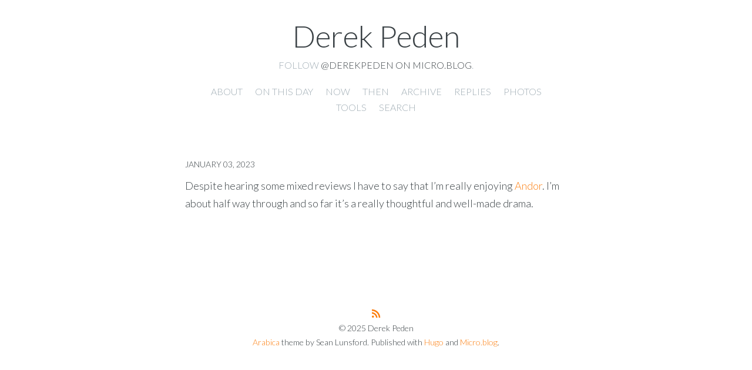

--- FILE ---
content_type: text/css; charset=utf-8
request_url: https://www.derekpeden.com/assets/css/normalize.css
body_size: 2182
content:
/* ==========================================================================
   Normalize.css v2.1.3 | MIT License | git.io/normalize | (minified)
   ========================================================================== */

article, aside, details,
figcaption, figure,
footer, header, hgroup,
main, nav, section,
summary { display: block; }
audio, canvas, video { display: inline-block; }
audio:not([controls]) { display: none; height: 0; }
[hidden], template { display: none; }
html {
   font-family: sans-serif;
   -ms-text-size-adjust: 100%;
   -webkit-text-size-adjust: 100%;
}
body { margin: 0; }
a { background: transparent; }
a:focus { outline: thin dotted; }
a:active, a:hover { outline: 0; }
h1 { font-size: 2em; margin: 0.67em 0; }
abbr[title] { border-bottom: 1px dotted; }
b, strong { font-weight: 700; }
dfn { font-style: italic; }
hr {
   -moz-box-sizing: content-box;
   box-sizing: content-box;
   height: 0;
}
mark { background: #FF0; color: #000; }
code, kbd, pre,
samp { font-family: monospace, serif; font-size: 1em; }
pre { white-space: pre-wrap; }
q { quotes: "\201C" "\201D" "\2018" "\2019"; }
small { font-size: 80%; }
sub, sup {
   font-size: 75%;
   line-height: 0;
   position: relative;
   vertical-align: baseline;
}
sup { top: -0.5em; }
sub { bottom: -0.25em; }
img { border: 0; }
svg:not(:root) { overflow: hidden; }
figure { margin: 0; }
fieldset {
   border: 1px solid #c0c0c0;
   margin: 0 2px;
   padding: 0.35em 0.625em 0.75em;
}
legend { border: 0; padding: 0; }
button, input, select,
textarea { font-family: inherit; font-size: 100%; margin: 0; }
button, input { line-height: normal; }
button, select { text-transform: none; }
button, html input[type="button"],
input[type="reset"], input[type="submit"] {
   -webkit-appearance: button;
   cursor: pointer;
}
button[disabled], html input[disabled] { cursor: default; }
input[type="checkbox"],
input[type="radio"] { box-sizing: border-box; padding: 0; }
input[type="search"] {
   -webkit-appearance: textfield;
   -moz-box-sizing: content-box;
   -webkit-box-sizing: content-box;
   box-sizing: content-box;
}
input[type="search"]::-webkit-search-cancel-button,
input[type="search"]::-webkit-search-decoration { -webkit-appearance: none; }
button::-moz-focus-inner,
input::-moz-focus-inner { border: 0; padding: 0; }
textarea { overflow: auto; vertical-align: top; }
table { border-collapse: collapse; border-spacing: 0; }

--- FILE ---
content_type: text/css; charset=utf-8
request_url: https://www.derekpeden.com/img-gallery.css?v=0
body_size: -134
content:
.img-gallery {
  display: grid;
  grid-template-columns: repeat(auto-fill, minmax(200px, 1fr));
  grid-gap: 10px;
  align-items: center;
}
